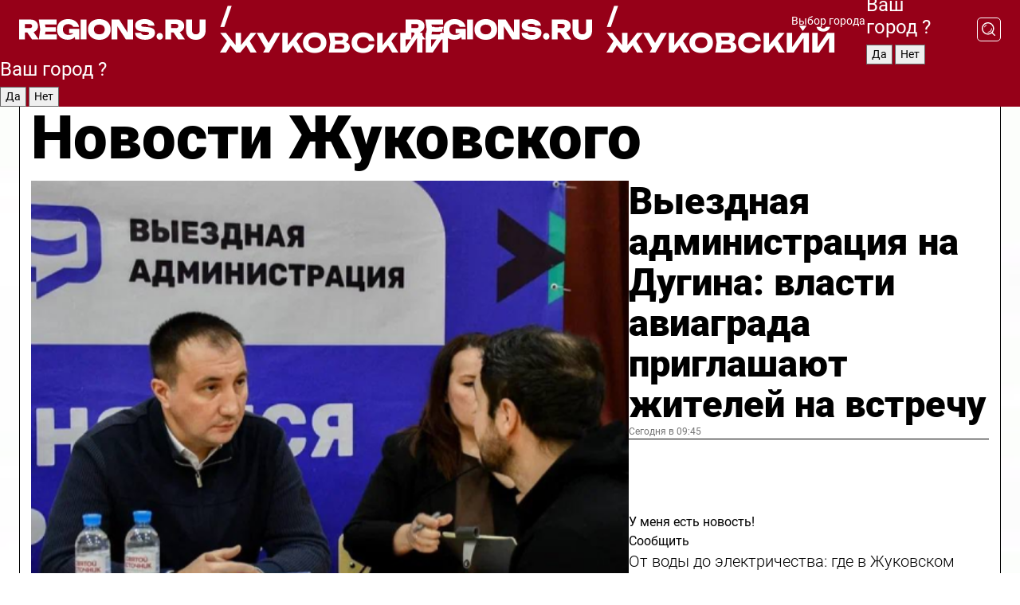

--- FILE ---
content_type: text/html; charset=UTF-8
request_url: https://regions.ru/zhukovsky
body_size: 19292
content:
<!DOCTYPE html>
<html lang="ru">
<head>

    <meta charset="utf-8">
    <!-- <base href="/"> -->

    <title>Новости Жуковского сегодня последние: самые главные и свежие происшествия и события дня</title>
    <meta name="keywords" content="">
    <meta name="description" content="Главные последние новости Жуковского сегодня онлайн: самая оперативная информация круглосуточно">

    <meta name="csrf-token" content="NoA9YHyLtaih9Z3FhkcPHBz8EcN7OarJR46HmwCl" />

    
    
    
    
    
    
    
    
    
    
    
    <meta http-equiv="X-UA-Compatible" content="IE=edge">
    <meta name="viewport" content="width=device-width, initial-scale=1, maximum-scale=1">

    <!-- Template Basic Images Start -->
    <link rel="icon" href="/img/favicon/favicon.ico">
    <link rel="apple-touch-icon" sizes="180x180" href="/img/favicon/apple-touch-icon.png">
    <!-- Template Basic Images End -->

    <!-- Custom Browsers Color Start -->
    <meta name="theme-color" content="#000">
    <!-- Custom Browsers Color End -->

    <link rel="stylesheet" href="https://regions.ru/css/main.min.css">
    <link rel="stylesheet" href="https://regions.ru/js/owl-carousel/assets/owl.carousel.min.css">
    <link rel="stylesheet" href="https://regions.ru/js/owl-carousel/assets/owl.theme.default.min.css">
    <link rel="stylesheet" href="https://regions.ru/css/custom.css?v=1769070675">

            <meta name="yandex-verification" content="1c939766cd81bf26" />
<meta name="google-site-verification" content="0vnG0Wlft2veIlSU714wTZ0kjs1vcRkXrIPCugsS9kc" />
<meta name="zen-verification" content="vlOnBo0GD4vjQazFqMHcmGcgw5TdyGjtDXLZWMcmdOiwd3HtGi66Kn5YsHnnbas9" />
<meta name="zen-verification" content="TbLqR35eMeggrFrleQbCgkqfhk5vr0ZqxHRlFZy4osbTCq7B4WQ27RqCCA3s2chu" />

<script type="text/javascript">
    (function(c,l,a,r,i,t,y){
        c[a]=c[a]||function(){(c[a].q=c[a].q||[]).push(arguments)};
        t=l.createElement(r);t.async=1;t.src="https://www.clarity.ms/tag/"+i;
        y=l.getElementsByTagName(r)[0];y.parentNode.insertBefore(t,y);
    })(window, document, "clarity", "script", "km2s2rvk59");
</script>

<!-- Yandex.Metrika counter -->
<script type="text/javascript" >
    (function(m,e,t,r,i,k,a){m[i]=m[i]||function(){(m[i].a=m[i].a||[]).push(arguments)};
        m[i].l=1*new Date();
        for (var j = 0; j < document.scripts.length; j++) {if (document.scripts[j].src === r) { return; }}
        k=e.createElement(t),a=e.getElementsByTagName(t)[0],k.async=1,k.src=r,a.parentNode.insertBefore(k,a)})
    (window, document, "script", "https://mc.yandex.ru/metrika/tag.js", "ym");

    ym(96085658, "init", {
        clickmap:true,
        trackLinks:true,
        accurateTrackBounce:true,
        webvisor:true
    });

            ym(23179975, "init", {
            clickmap: true,
            trackLinks: true,
            accurateTrackBounce: true
        });
    </script>
<noscript>
    <div>
        <img src="https://mc.yandex.ru/watch/96085658" style="position:absolute; left:-9999px;" alt="" />

                    <img src="https://mc.yandex.ru/watch/23179975" style="position:absolute; left:-9999px;" alt="" />
            </div>
</noscript>
<!-- /Yandex.Metrika counter -->

<!-- Top.Mail.Ru counter -->
<script type="text/javascript">
    var _tmr = window._tmr || (window._tmr = []);
    _tmr.push({id: "3513779", type: "pageView", start: (new Date()).getTime()});
    (function (d, w, id) {
        if (d.getElementById(id)) return;
        var ts = d.createElement("script"); ts.type = "text/javascript"; ts.async = true; ts.id = id;
        ts.src = "https://top-fwz1.mail.ru/js/code.js";
        var f = function () {var s = d.getElementsByTagName("script")[0]; s.parentNode.insertBefore(ts, s);};
        if (w.opera == "[object Opera]") { d.addEventListener("DOMContentLoaded", f, false); } else { f(); }
    })(document, window, "tmr-code");
</script>
<noscript><div><img src="https://top-fwz1.mail.ru/counter?id=3513779;js=na" style="position:absolute;left:-9999px;" alt="Top.Mail.Ru" /></div></noscript>
<!-- /Top.Mail.Ru counter -->

<script defer src="https://setka.news/scr/versioned/bundle.0.0.3.js"></script>
<link href="https://setka.news/scr/versioned/bundle.0.0.3.css" rel="stylesheet" />

<script>window.yaContextCb=window.yaContextCb||[]</script>
<script src="https://yandex.ru/ads/system/context.js" async></script>

    
    
    <script>
        if( window.location.href.includes('smi2')
            || window.location.href.includes('setka')
            || window.location.href.includes('adwile')
            || window.location.href.includes('24smi') ){

            window.yaContextCb.push(() => {
                Ya.Context.AdvManager.render({
                    "blockId": "R-A-16547837-5",
                    "renderTo": "yandex_rtb_R-A-16547837-5"
                })
            })

        }
    </script>
</head>


<body data-city-id="52" class="region silver_ponds" style="">



<!-- Custom HTML -->
<header class="fixed winter-2025">
    <div class="container">
        <div class="outer region">
                            <a href="/zhukovsky/" class="logo desktop">
                    <img src="/img/logo.svg" alt="" class="logo-short" />
                    
                    <span class="logo-region">
                        / Жуковский
                    </span>
                </a>

                <a href="/zhukovsky/" class="logo mobile">
                    <img src="/img/logo.svg" alt="" class="logo-short" />
                        
                    <span class="logo-region">
                        / Жуковский
                    </span>
                </a>
            

            <a href="#" class="mmenu-opener d-block d-lg-none" id="mmenu-opener">
                <!--<img src="/img/bars.svg" alt="">-->
            </a>

            <div class="mmenu" id="mmenu">
                <form action="/zhukovsky/search" class="mmenu-search">
                    <input type="text" name="query" class="search" placeholder="Поиск" />
                </form>
                <nav class="mobile-nav">
                    <ul>
                        <li><a href="/zhukovsky/news">Новости</a></li>
                        <li><a href="/zhukovsky/articles">Статьи</a></li>
                                                <li><a href="/zhukovsky/video">Видео</a></li>
                        <li><a href="/cities">Выбрать город</a></li>
                        <li><a href="/about">О редакции</a></li>
                        <li><a href="/vacancies">Вакансии</a></li>
                        <li><a href="/contacts">Контакты</a></li>
                    </ul>
                </nav>
                <div class="subscribe">
                    <div class="text">Подписывайтесь</div>
                    <div class="soc">
                        <!--a href="#" class="soc-item" target="_blank"><img src="/img/top-yt.svg" alt=""></a-->
                        <a href="https://vk.com/regionsru" class="soc-item" target="_blank"><img src="/img/top-vk.svg" alt=""></a>
                        <a href="https://ok.ru/regionsru" target="_blank" class="soc-item"><img src="/img/top-ok.svg" alt=""></a>
                        
                        <a href="https://dzen.ru/regions" class="soc-item" target="_blank"><img src="/img/top-dzen.svg" alt=""></a>
                        <a href="https://rutube.ru/channel/47098509/" class="soc-item" target="_blank"><img src="/img/top-rutube.svg" alt=""></a>
                    </div>
                </div>
            </div><!--mmenu-->

            <div class="right d-none d-lg-flex">
                <div>
    <a class="choose-city" href="#" id="choose-city">
        Выбор города
    </a>

    <form class="city-popup" id="city-popup" action="#">
        <div class="title">
            Введите название вашего города или выберите из списка:
        </div>
        <input id="searchCity" class="search-input" onkeyup="search_city()" type="text" name="city" placeholder="Введите название города..." />

        <ul id='list' class="list">
            <li class="cities" data-city="/">Главная страница</li>

                            <li class="cities" data-city="balashikha">Балашиха</li>
                            <li class="cities" data-city="bronnitsy">Бронницы</li>
                            <li class="cities" data-city="vidnoe">Видное</li>
                            <li class="cities" data-city="volokolamsk">Волоколамск</li>
                            <li class="cities" data-city="voskresensk">Воскресенск</li>
                            <li class="cities" data-city="dmitrov">Дмитров</li>
                            <li class="cities" data-city="dolgoprudny">Долгопрудный</li>
                            <li class="cities" data-city="domodedovo">Домодедово</li>
                            <li class="cities" data-city="dubna">Дубна</li>
                            <li class="cities" data-city="egorievsk">Егорьевск</li>
                            <li class="cities" data-city="zhukovsky">Жуковский</li>
                            <li class="cities" data-city="zaraisk">Зарайск</li>
                            <li class="cities" data-city="istra">Истра</li>
                            <li class="cities" data-city="kashira">Кашира</li>
                            <li class="cities" data-city="klin">Клин</li>
                            <li class="cities" data-city="kolomna">Коломна</li>
                            <li class="cities" data-city="korolev">Королев</li>
                            <li class="cities" data-city="kotelniki">Котельники</li>
                            <li class="cities" data-city="krasnogorsk">Красногорск</li>
                            <li class="cities" data-city="lobnya">Лобня</li>
                            <li class="cities" data-city="lospetrovsky">Лосино-Петровский</li>
                            <li class="cities" data-city="lotoshino">Лотошино</li>
                            <li class="cities" data-city="lukhovitsy">Луховицы</li>
                            <li class="cities" data-city="lytkarino">Лыткарино</li>
                            <li class="cities" data-city="lyubertsy">Люберцы</li>
                            <li class="cities" data-city="mozhaisk">Можайск</li>
                            <li class="cities" data-city="mytischi">Мытищи</li>
                            <li class="cities" data-city="naro-fominsk">Наро-Фоминск</li>
                            <li class="cities" data-city="noginsk">Ногинск</li>
                            <li class="cities" data-city="odintsovo">Одинцово</li>
                            <li class="cities" data-city="orekhovo-zuevo">Орехово-Зуево</li>
                            <li class="cities" data-city="pavlposad">Павловский Посад</li>
                            <li class="cities" data-city="podolsk">Подольск</li>
                            <li class="cities" data-city="pushkino">Пушкино</li>
                            <li class="cities" data-city="ramenskoe">Раменское</li>
                            <li class="cities" data-city="reutov">Реутов</li>
                            <li class="cities" data-city="ruza">Руза</li>
                            <li class="cities" data-city="sergposad">Сергиев Посад</li>
                            <li class="cities" data-city="serprudy">Серебряные Пруды</li>
                            <li class="cities" data-city="serpuhov">Серпухов</li>
                            <li class="cities" data-city="solnechnogorsk">Солнечногорск</li>
                            <li class="cities" data-city="stupino">Ступино</li>
                            <li class="cities" data-city="taldom">Талдом</li>
                            <li class="cities" data-city="fryazino">Фрязино</li>
                            <li class="cities" data-city="khimki">Химки</li>
                            <li class="cities" data-city="chernogolovka">Черноголовка</li>
                            <li class="cities" data-city="chekhov">Чехов</li>
                            <li class="cities" data-city="shatura">Шатура</li>
                            <li class="cities" data-city="shakhovskaya">Шаховская</li>
                            <li class="cities" data-city="schelkovo">Щелково</li>
                            <li class="cities" data-city="elektrostal">Электросталь</li>
                    </ul>
        <div class="show-all" id="show-all">
            <img src="/img/show-all.svg" alt="">
        </div>
    </form>
</div>

                <div class="city-confirm js-city-confirm">
                    <h4>Ваш город <span></span>?</h4>
                    <div class="buttons-row">
                        <input type="button" value="Да" class="js-city-yes" />
                        <input type="button" value="Нет" class="js-city-no" />
                    </div>

                                    </div>

                <a class="search" href="#" id="search-opener">
						<span class="search-icon">
							<img src="/img/magnifier.svg" alt="" />
							<img src="/img/magnifier.svg" alt="" />
						</span>
                </a>
                <form action="/zhukovsky/search" id="search-form" class="search-form">
                    <input id="search" class="search-input" type="text" name="query" placeholder="Что ищете?" />
                </form>
            </div>


        </div>
    </div>

    <div class="mobile-popup">
        <div class="city-confirm js-city-confirm">
            <h4>Ваш город <span></span>?</h4>
            <div class="buttons-row">
                <input type="button" value="Да" class="js-city-yes" />
                <input type="button" value="Нет" class="js-city-mobile-no" />
            </div>
        </div>
    </div>
</header>


<div class="container">
    <div id="yandex_rtb_R-A-16547837-5"></div>

            <nav class="nav-bar border-left border-right border-bottom" role="navigation" id="nav-bar">
    <ul class="nav-menu ul-style">
        <!--li class="item online">
            <a href="#" class="nav-link">Срочно</a>
        </li-->

                    <!--li class="item header">
                <h1>Новости Жуковского сегодня последние: самые главные и свежие происшествия и события дня</h1>
            </li-->
                <li class="item nav-wrapper">
            <ul class="nav-sections ul-style">
                <li class="item sections-item">
                    <a href="/zhukovsky/news" class="nav-link ttu">Новости</a>
                </li>

                <li class="item sections-item">
                    <a href="/zhukovsky/articles" class="nav-link ttu">Статьи</a>
                </li>
                                <li class="item sections-item">
                    <a href="/zhukovsky/video" class="nav-link ttu">Видео</a>
                </li>

                
                                                                                        <li class="item sections-item">
                                <a href="/zhukovsky/ekologiya" class="nav-link">Экология</a>
                            </li>
                                                                                                <li class="item sections-item">
                                <a href="/zhukovsky/obshestvo" class="nav-link">Общество</a>
                            </li>
                                                                                                <li class="item sections-item">
                                <a href="/zhukovsky/proishestviya" class="nav-link">Происшествия</a>
                            </li>
                                                                                                <li class="item sections-item">
                                <a href="/zhukovsky/dorogi" class="nav-link">Дороги и транспорт</a>
                            </li>
                                                                                                                                                                                                                                                                                                                                                                                                                                                                                                                                                                                                                                                                                                                                                                                                                                                                                                                                                                                                                                                                                </ul>
        </li><!--li-->
        <li class="item more" id="more-opener">
            <a href="#" class="nav-link">Еще</a>
        </li>
    </ul>

    <div class="more-popup" id="more-popup">
                    <nav class="categories">
                <ul>
                                            <li>
                            <a href="/zhukovsky/ekologiya">Экология</a>
                        </li>
                                            <li>
                            <a href="/zhukovsky/obshestvo">Общество</a>
                        </li>
                                            <li>
                            <a href="/zhukovsky/proishestviya">Происшествия</a>
                        </li>
                                            <li>
                            <a href="/zhukovsky/dorogi">Дороги и транспорт</a>
                        </li>
                                            <li>
                            <a href="/zhukovsky/stroitelstvo">Строительство</a>
                        </li>
                                            <li>
                            <a href="/zhukovsky/blagoustroystvo">Благоустройство</a>
                        </li>
                                            <li>
                            <a href="/zhukovsky/geroi-svo">Герои СВО</a>
                        </li>
                                            <li>
                            <a href="/zhukovsky/ofitsialno">Официально</a>
                        </li>
                                            <li>
                            <a href="/zhukovsky/blog">Блог</a>
                        </li>
                                            <li>
                            <a href="/zhukovsky/meditsina">Медицина</a>
                        </li>
                                            <li>
                            <a href="/zhukovsky/energetika">Энергетика</a>
                        </li>
                                            <li>
                            <a href="/zhukovsky/kriminal">Криминал</a>
                        </li>
                                            <li>
                            <a href="/zhukovsky/zhukovskiy-v-seti">Жуковский в сети</a>
                        </li>
                                            <li>
                            <a href="/zhukovsky/novosti">Новости</a>
                        </li>
                                            <li>
                            <a href="/zhukovsky/bezopasnost">Безопасность</a>
                        </li>
                                            <li>
                            <a href="/zhukovsky/kultura">Культура</a>
                        </li>
                                            <li>
                            <a href="/zhukovsky/gkh">ЖКХ</a>
                        </li>
                                            <li>
                            <a href="/zhukovsky/economica">Экономика</a>
                        </li>
                                            <li>
                            <a href="/zhukovsky/transport">Транспорт</a>
                        </li>
                                            <li>
                            <a href="/zhukovsky/obrazovanie">Образование</a>
                        </li>
                                            <li>
                            <a href="/zhukovsky/zdorove">Здоровье</a>
                        </li>
                                            <li>
                            <a href="/zhukovsky/sport">Спорт</a>
                        </li>
                                            <li>
                            <a href="/zhukovsky/aviacia">Авиация</a>
                        </li>
                                            <li>
                            <a href="/zhukovsky/turizm">Туризм</a>
                        </li>
                                            <li>
                            <a href="/zhukovsky/novosti-korotko">Новости коротко</a>
                        </li>
                                            <li>
                            <a href="/zhukovsky/v-tsentre-vnimanija">В центре внимания</a>
                        </li>
                                    </ul>
            </nav>
        
        <nav class="bottom-nav">
            <ul>
                <li><a href="/about">О редакции</a></li>
                <li><a href="/zhukovsky/authors">Авторы</a></li>
                <li><a href="/media-kit">Рекламодателям</a></li>
                <li><a href="/contacts">Контактная информация</a></li>
                <li><a href="/privacy-policy">Политика конфиденциальности</a></li>
            </ul>
        </nav>

        <div class="subscribe">
            <div class="text">Подписывайтесь</div>
            <div class="soc">
                <!--a href="#" class="soc-item" target="_blank"><img src="/img/top-yt.svg" alt=""></a-->
                <a href="https://vk.com/regionsru" class="soc-item" target="_blank"><img src="/img/top-vk.svg" alt=""></a>
                <a href="https://ok.ru/regionsru" target="_blank" class="soc-item"><img src="/img/top-ok.svg" alt=""></a>
                                <a href="https://dzen.ru/regions" class="soc-item" target="_blank"><img src="/img/top-dzen.svg" alt=""></a>
                <a href="https://rutube.ru/channel/47098509/" class="soc-item" target="_blank"><img src="/img/top-rutube.svg" alt=""></a>
                <a href="https://max.ru/regions" class="soc-item" target="_blank">
                    <img src="/img/top-max.svg" alt="">
                </a>
            </div>
        </div>
    </div>
</nav>
    
    
    <div class="zones border-left border-right">
        <div class="site-header">
            <h1>Новости Жуковского</h1>
        </div>

        <div class="region-page">
                            <div class="article big-story">
                    <a class="image" href="/zhukovsky/novosti/vyezdnaya-administratsiya-na-dugina-vlasti-aviagrada-priglashayut-zhiteley-na-vstrechu">
                        <img src="https://storage.yandexcloud.net/regions/posts/media/thumbnails/2026/01/medium/n6VExapqMa3q5NWDWftGs1OhPErxDemsfIa8JEAb.png" class="article-image" alt="Выездная администрация на Дугина: власти авиаграда приглашают жителей на встречу" />
                    </a>
                    <div class="right border-bottom">
                        <a href="/zhukovsky/novosti/vyezdnaya-administratsiya-na-dugina-vlasti-aviagrada-priglashayut-zhiteley-na-vstrechu" class="headline">Выездная администрация на Дугина: власти авиаграда приглашают жителей на встречу</a>
                        <div class="update">
                            Сегодня в 09:45
                        </div>
                        <div class="related-items">
                            <div class="feedback-mobile-banner-wrapper">
    <div class="feedback-mobile-banner-btn js-show-feedback-form-btn">

        <div class="feedback-mobile-banner-btn__ico">
            <svg width="72" height="72" viewBox="0 0 72 72" fill="none" xmlns="http://www.w3.org/2000/svg">
                <path d="M7.01577 71.5L13.8486 51.8407C13.8734 51.6964 13.8635 51.4575 13.695 51.3082C5.30631 45.8384 0.5 37.6811 0.5 28.9116C0.5 12.9701 16.5739 0 36.3293 0C56.0847 0 72 12.9701 72 28.9116C72 44.853 55.9261 57.8231 36.1707 57.8231C34.9122 57.8231 33.495 57.8231 32.1869 57.6639C32.1275 57.6639 32.0631 57.6688 32.0284 57.6887L7.01577 71.49V71.5ZM36.3293 2.48851C17.9414 2.48851 2.97748 14.3438 2.97748 28.9116C2.97748 36.835 7.39234 44.2458 15.0923 49.2477L15.1617 49.2975C16.123 50.0241 16.5491 51.2733 16.2468 52.4828L16.2171 52.5923L11.4901 66.1945L30.8838 55.4939C31.4982 55.1853 32.0532 55.1853 32.2613 55.1853L32.4149 55.1953C33.5892 55.3446 34.9617 55.3446 36.1757 55.3446C54.5635 55.3446 69.5275 43.4893 69.5275 28.9215C69.5275 14.3538 54.6329 2.48851 36.3293 2.48851Z" fill="white"/>
                <path d="M21.306 35.6598C18.12 35.6598 15.5285 33.0569 15.5285 29.8566C15.5285 26.6564 18.12 24.0534 21.306 24.0534C24.492 24.0534 27.0835 26.6564 27.0835 29.8566C27.0835 33.0569 24.492 35.6598 21.306 35.6598ZM21.306 26.5419C19.4875 26.5419 18.006 28.0301 18.006 29.8566C18.006 31.6832 19.4875 33.1713 21.306 33.1713C23.1245 33.1713 24.606 31.6832 24.606 29.8566C24.606 28.0301 23.1245 26.5419 21.306 26.5419Z" fill="white"/>
                <path d="M36.3293 35.6598C33.1432 35.6598 30.5518 33.0569 30.5518 29.8566C30.5518 26.6564 33.1432 24.0534 36.3293 24.0534C39.5153 24.0534 42.1067 26.6564 42.1067 29.8566C42.1067 33.0569 39.5153 35.6598 36.3293 35.6598ZM36.3293 26.5419C34.5108 26.5419 33.0293 28.0301 33.0293 29.8566C33.0293 31.6832 34.5108 33.1713 36.3293 33.1713C38.1477 33.1713 39.6293 31.6832 39.6293 29.8566C39.6293 28.0301 38.1477 26.5419 36.3293 26.5419Z" fill="white"/>
                <path d="M51.1991 35.6598C48.0131 35.6598 45.4217 33.0569 45.4217 29.8566C45.4217 26.6564 48.0131 24.0534 51.1991 24.0534C54.3852 24.0534 56.9766 26.6564 56.9766 29.8566C56.9766 33.0569 54.3852 35.6598 51.1991 35.6598ZM51.1991 26.5419C49.3807 26.5419 47.8991 28.0301 47.8991 29.8566C47.8991 31.6832 49.3807 33.1713 51.1991 33.1713C53.0176 33.1713 54.4991 31.6832 54.4991 29.8566C54.4991 28.0301 53.0176 26.5419 51.1991 26.5419Z" fill="white"/>
            </svg>

        </div>

        <div class="feedback-mobile-banner-btn__text">
            У меня есть новость!
        </div>

        <div class="feedback-mobile-banner-btn__btn">Сообщить</div>
    </div>
</div>

                            

                                                                                                                                                            <div class="item">
                                        <a href="/zhukovsky/gkh/ot-vody-do-elektrichestva-gde-v-zhukovskom-zaplanirovany-otklyucheniya-22-yanvarya" class="name">От воды до электричества: где в Жуковском запланированы отключения 22 января</a>
                                        <span class="update">53 минут назад</span>
                                    </div>
                                                                                                                                <div class="item">
                                        <a href="/zhukovsky/obshestvo/silneyshie-morozy-zimy-2026-nadvigayutsya-na-podmoskove-skoro-poholodaet-do-30" class="name">Сильнейшие морозы зимы-2026 надвигаются на Подмосковье: скоро похолодает до -30℃</a>
                                        <span class="update">Сегодня в 03:14</span>
                                    </div>
                                                                                    </div>
                    </div>
                </div><!--big-story-->
            
            <div class="feedback-modal-success-wrapper js-feedback-success">
    <div class="feedback-modal-success-wrapper__result">
        <div class="feedback-modal-success-wrapper__result-text">
            Ваше обращение принято. <br /> Мы рассмотрим его в ближайшее время.
        </div>
        <div class="feedback-modal-success-wrapper__result-btn js-hide-feedback-success-btn">
            Закрыть
        </div>
    </div>
</div>


<div class="feedback-modal-form-wrapper js-feedback-form">
    <h3>Опишите проблему</h3>

    <form
        id="feedback-form"
        method="post"
        action="https://regions.ru/feedback"
    >
        <input type="hidden" name="site_id" value="52" />

        <textarea name="comment" id="comment" placeholder=""></textarea>

        <div class="js-upload-wrap">
            <div id="files">

            </div>

            <div class="feedback-modal-form-wrapper__row feedback-modal-form-wrapper__add-file">
                <svg width="23" height="24" viewBox="0 0 23 24" fill="none" xmlns="http://www.w3.org/2000/svg">
                    <path d="M10.7802 6.91469C10.4604 7.25035 9.88456 7.25035 9.56467 6.91469C9.24478 6.57902 9.24478 5.97483 9.56467 5.63916L13.2754 1.74545C14.363 0.604196 15.8345 0 17.306 0C20.4409 0 23 2.68531 23 5.97483C23 7.51888 22.4242 9.06294 21.3366 10.2042L17.306 14.4336C16.2184 15.5748 14.8108 16.179 13.3394 16.179C11.2921 16.179 9.5007 15.0378 8.47705 13.2923C8.22114 12.8895 8.02921 12.4196 7.90125 11.9497C7.7733 11.4797 8.02921 10.9427 8.47705 10.8084C8.9249 10.6741 9.43672 10.9427 9.56467 11.4126C9.62865 11.7483 9.75661 12.0168 9.94854 12.3524C10.6523 13.5608 11.9319 14.3664 13.2754 14.3664C14.299 14.3664 15.2587 13.9636 16.0264 13.2252L20.057 8.9958C20.8248 8.19021 21.2086 7.11608 21.2086 6.10909C21.2086 3.82657 19.4812 2.01399 17.306 2.01399C16.2823 2.01399 15.3227 2.41678 14.5549 3.22238L10.8442 7.11608L10.7802 6.91469ZM12.2517 17.0517L8.54103 20.9455C7.00556 22.5566 4.51043 22.5566 2.97497 20.9455C1.4395 19.3343 1.4395 16.7161 2.97497 15.1049L7.00556 10.8755C7.7733 10.0699 8.79694 9.66713 9.75661 9.66713C10.7163 9.66713 11.7399 10.0699 12.5076 10.8755C12.7636 11.1441 12.9555 11.4126 13.0834 11.6811C13.2754 11.9497 13.4033 12.2853 13.4673 12.621C13.5953 13.0909 14.1071 13.4266 14.5549 13.2252C15.0028 13.0909 15.2587 12.5538 15.1307 12.0839C15.0028 11.614 14.8108 11.1441 14.5549 10.7413C14.299 10.3385 14.0431 9.93567 13.7232 9.6C12.6356 8.45874 11.1641 7.85455 9.69263 7.85455C8.22114 7.85455 6.74965 8.45874 5.66203 9.6L1.63143 13.8294C-0.543811 16.1119 -0.543811 19.9385 1.63143 22.2881C3.80668 24.5706 7.38943 24.5706 9.56467 22.2881L13.2754 18.3944C13.5953 18.0587 13.5953 17.4545 13.2754 17.1189C12.8915 16.7832 12.3797 16.7832 11.9958 17.1189L12.2517 17.0517Z" fill="#960018"/>
                </svg>

                <div class="file-load-area">
                    <label>
                        <input id="fileupload" data-url="https://regions.ru/feedback/upload" data-target="files" name="file" type="file" style="display: none">
                        Добавить фото или видео
                    </label>
                </div>
                <div class="file-loader">
                    <div class="lds-ring"><div></div><div></div><div></div><div></div></div>
                </div>
            </div>
        </div>

        <div class="feedback-modal-form-wrapper__row">
            <label for="category_id">Тема:</label>
            <select name="category_id" id="category_id">
                <option value="">Выберите тему</option>
                                    <option value="1">Дороги</option>
                                    <option value="15">Блог</option>
                                    <option value="2">ЖКХ</option>
                                    <option value="3">Благоустройство</option>
                                    <option value="4">Здравоохранение</option>
                                    <option value="5">Социальная сфера</option>
                                    <option value="6">Общественный транспорт</option>
                                    <option value="7">Строительство</option>
                                    <option value="8">Торговля</option>
                                    <option value="9">Мусор</option>
                                    <option value="10">Образование</option>
                                    <option value="11">Бизнес</option>
                                    <option value="12">Другое</option>
                            </select>
        </div>

        <div class="feedback-modal-form-wrapper__row">
            <label>Ваши данные:</label>

            <div class="feedback-modal-form-wrapper__incognito">
                <input type="checkbox" name="incognito" id="incognito" />
                <label for="incognito">Остаться инкогнито</label>
            </div>
        </div>

        <div class="js-feedback-from-personal-wrapper">
            <div class="feedback-modal-form-wrapper__row">
                <input type="text" name="name" id="name" placeholder="ФИО" />
            </div>

            <div class="feedback-modal-form-wrapper__row">
                <input type="text" name="phone" id="phone" placeholder="Телефон" />
            </div>

            <div class="feedback-modal-form-wrapper__row">
                <input type="email" name="email" id="email" placeholder="E-mail" />
            </div>
        </div>

        <div class="feedback-modal-form-wrapper__row">
            <input type="submit" value="Отправить" />
            <input type="reset" class="js-hide-feedback-form-btn" value="Отменить" />
        </div>
    </form>
</div>

<script id="template-upload-file" type="text/html">
    <div class="feedback-modal-form-wrapper__file">
        <input type="hidden" name="files[]" value="${_id}" />

        <div class="feedback-modal-form-wrapper__file-ico">
            <svg id="Layer_1" style="enable-background:new 0 0 512 512;" version="1.1" viewBox="0 0 512 512" xml:space="preserve" xmlns="http://www.w3.org/2000/svg" xmlns:xlink="http://www.w3.org/1999/xlink"><path d="M399.3,168.9c-0.7-2.9-2-5-3.5-6.8l-83.7-91.7c-1.9-2.1-4.1-3.1-6.6-4.4c-2.9-1.5-6.1-1.6-9.4-1.6H136.2  c-12.4,0-23.7,9.6-23.7,22.9v335.2c0,13.4,11.3,25.9,23.7,25.9h243.1c12.4,0,21.2-12.5,21.2-25.9V178.4  C400.5,174.8,400.1,172.2,399.3,168.9z M305.5,111l58,63.5h-58V111z M144.5,416.5v-320h129v81.7c0,14.8,13.4,28.3,28.1,28.3h66.9  v210H144.5z"/></svg>
        </div>
        <div class="feedback-modal-form-wrapper__file-text">
            ${name}
        </div>
        <div class="feedback-modal-form-wrapper__file-del js-feedback-delete-file">
            <svg style="enable-background:new 0 0 36 36;" version="1.1" viewBox="0 0 36 36" xml:space="preserve" xmlns="http://www.w3.org/2000/svg" xmlns:xlink="http://www.w3.org/1999/xlink"><style type="text/css">
                    .st0{fill:#960018;}
                    .st1{fill:none;stroke:#960018;stroke-width:2.0101;stroke-linejoin:round;stroke-miterlimit:10;}
                    .st2{fill:#960018;}
                    .st3{fill-rule:evenodd;clip-rule:evenodd;fill:#960018;}
                </style><g id="Layer_1"/><g id="icons"><path class="st0" d="M6.2,3.5L3.5,6.2c-0.7,0.7-0.7,1.9,0,2.7l9.2,9.2l-9.2,9.2c-0.7,0.7-0.7,1.9,0,2.7l2.6,2.6   c0.7,0.7,1.9,0.7,2.7,0l9.2-9.2l9.2,9.2c0.7,0.7,1.9,0.7,2.7,0l2.6-2.6c0.7-0.7,0.7-1.9,0-2.7L23.3,18l9.2-9.2   c0.7-0.7,0.7-1.9,0-2.7l-2.6-2.6c-0.7-0.7-1.9-0.7-2.7,0L18,12.7L8.8,3.5C8.1,2.8,6.9,2.8,6.2,3.5z" id="close_1_"/></g></svg>
        </div>
    </div>
</script>

            <div class="zone zone-region">
                <div class="zone-left">
                    <div class="zone-cites">

                        <div class="feedback-banner-wrapper">
    <div class="feedback-banner-btn js-show-feedback-form-btn">
        <div class="feedback-banner-btn__ico">
            <svg width="72" height="72" viewBox="0 0 72 72" fill="none" xmlns="http://www.w3.org/2000/svg">
                <path d="M7.01577 71.5L13.8486 51.8407C13.8734 51.6964 13.8635 51.4575 13.695 51.3082C5.30631 45.8384 0.5 37.6811 0.5 28.9116C0.5 12.9701 16.5739 0 36.3293 0C56.0847 0 72 12.9701 72 28.9116C72 44.853 55.9261 57.8231 36.1707 57.8231C34.9122 57.8231 33.495 57.8231 32.1869 57.6639C32.1275 57.6639 32.0631 57.6688 32.0284 57.6887L7.01577 71.49V71.5ZM36.3293 2.48851C17.9414 2.48851 2.97748 14.3438 2.97748 28.9116C2.97748 36.835 7.39234 44.2458 15.0923 49.2477L15.1617 49.2975C16.123 50.0241 16.5491 51.2733 16.2468 52.4828L16.2171 52.5923L11.4901 66.1945L30.8838 55.4939C31.4982 55.1853 32.0532 55.1853 32.2613 55.1853L32.4149 55.1953C33.5892 55.3446 34.9617 55.3446 36.1757 55.3446C54.5635 55.3446 69.5275 43.4893 69.5275 28.9215C69.5275 14.3538 54.6329 2.48851 36.3293 2.48851Z" fill="white"/>
                <path d="M21.306 35.6598C18.12 35.6598 15.5285 33.0569 15.5285 29.8566C15.5285 26.6564 18.12 24.0534 21.306 24.0534C24.492 24.0534 27.0835 26.6564 27.0835 29.8566C27.0835 33.0569 24.492 35.6598 21.306 35.6598ZM21.306 26.5419C19.4875 26.5419 18.006 28.0301 18.006 29.8566C18.006 31.6832 19.4875 33.1713 21.306 33.1713C23.1245 33.1713 24.606 31.6832 24.606 29.8566C24.606 28.0301 23.1245 26.5419 21.306 26.5419Z" fill="white"/>
                <path d="M36.3293 35.6598C33.1432 35.6598 30.5518 33.0569 30.5518 29.8566C30.5518 26.6564 33.1432 24.0534 36.3293 24.0534C39.5153 24.0534 42.1067 26.6564 42.1067 29.8566C42.1067 33.0569 39.5153 35.6598 36.3293 35.6598ZM36.3293 26.5419C34.5108 26.5419 33.0293 28.0301 33.0293 29.8566C33.0293 31.6832 34.5108 33.1713 36.3293 33.1713C38.1477 33.1713 39.6293 31.6832 39.6293 29.8566C39.6293 28.0301 38.1477 26.5419 36.3293 26.5419Z" fill="white"/>
                <path d="M51.1991 35.6598C48.0131 35.6598 45.4217 33.0569 45.4217 29.8566C45.4217 26.6564 48.0131 24.0534 51.1991 24.0534C54.3852 24.0534 56.9766 26.6564 56.9766 29.8566C56.9766 33.0569 54.3852 35.6598 51.1991 35.6598ZM51.1991 26.5419C49.3807 26.5419 47.8991 28.0301 47.8991 29.8566C47.8991 31.6832 49.3807 33.1713 51.1991 33.1713C53.0176 33.1713 54.4991 31.6832 54.4991 29.8566C54.4991 28.0301 53.0176 26.5419 51.1991 26.5419Z" fill="white"/>
            </svg>

        </div>

        <div class="feedback-banner-btn__text">
            У меня есть новость!
        </div>

        <div class="feedback-banner-btn__content">
            <div class="feedback-banner-btn__btn">Сообщить</div>
        </div>
    </div>
</div>

                        
                                                    <h2 class="section-heading">
                                Цитаты <span>дня</span>
                            </h2>
                            <div class="quotes">
                                                                    <div class="item">
                                        <div class="top">
                                            <a href="https://regions.ru/zhukovsky/v-tsentre-vnimanija/pyatoe-pogruzhenie-v-prorub-veruyuschie-zhukovskogo-vstrechayut-kreschenie-gospodne" class="author-name">Елизавета Федорова</a>
                                            <div class="regalia">волонтер, участница крещенских купаний</div>
                                        </div>
                                        <a class="name" href="https://regions.ru/zhukovsky/v-tsentre-vnimanija/pyatoe-pogruzhenie-v-prorub-veruyuschie-zhukovskogo-vstrechayut-kreschenie-gospodne">
                                            «После того как начала окунаться сама, к традиции присоединился отец. Теперь каждый год стараемся не пропускать»
                                        </a>
                                    </div><!--item-->
                                                                    <div class="item">
                                        <div class="top">
                                            <a href="https://regions.ru/zhukovsky/bezopasnost/bezopasnost-prohozhih-obespechena-kryshi-domov-ochischayut-ot-snega-i-gigantskih-sosulek" class="author-name">Елена Ивановна</a>
                                            <div class="regalia">жительница дома по ул. Фрунзе, 10</div>
                                        </div>
                                        <a class="name" href="https://regions.ru/zhukovsky/bezopasnost/bezopasnost-prohozhih-obespechena-kryshi-domov-ochischayut-ot-snega-i-gigantskih-sosulek">
                                            «Конечно, большие сосульки очень опасны. Поэтому мы рады такой заботе о нашей безопасности»
                                        </a>
                                    </div><!--item-->
                                                            </div>
                        
                                                </div>


                </div>

                <div class="zone-center">
                    <h2 class="section-heading accent">
                        Статьи
                    </h2>

                    <div class="region-stories">
                                                                                                                        <div class="article">
                                        <a href="/zhukovsky/obshestvo/pravoslavnyy-kalendar-2026-rannyaya-maslenitsa-i-pozdnyaya-pasha-v-aprele" class="image">
                                            <img src="https://storage.yandexcloud.net/regions/posts/media/thumbnails/2026/01/small/BoNhPK70x7PXldAEemyaVAFHIWcTCGWp42B1fhgt.png" alt="Православный календарь 2026: ранняя Масленица и поздняя Пасха в апреле">
                                        </a>
                                        <div class="article-right">
                                            <a class="category" href="/zhukovsky/obshestvo">Общество</a>
                                            <a href="/zhukovsky/obshestvo/pravoslavnyy-kalendar-2026-rannyaya-maslenitsa-i-pozdnyaya-pasha-v-aprele" class="headline">Православный календарь 2026: ранняя Масленица и поздняя Пасха в апреле</a>
                                            <div class="update">Вчера в 08:15</div>
                                        </div>
                                    </div>
                                                                                                                                <div class="article">
                                        <a href="/zhukovsky/zdorove/shest-sposobov-vzbodritsya-bez-kofe-realnye-layfhaki-v-seredine-zimy" class="image">
                                            <img src="https://storage.yandexcloud.net/regions/posts/media/thumbnails/2026/01/small/Xps0gMYLIK9V1oTKuKd0jAYtArlrM3HxXyWEoPAv.jpg" alt="Шесть способов взбодриться без кофе: реальные лайфхаки в середине зимы">
                                        </a>
                                        <div class="article-right">
                                            <a class="category" href="/zhukovsky/zdorove">Здоровье</a>
                                            <a href="/zhukovsky/zdorove/shest-sposobov-vzbodritsya-bez-kofe-realnye-layfhaki-v-seredine-zimy" class="headline">Шесть способов взбодриться без кофе: реальные лайфхаки в середине зимы</a>
                                            <div class="update">20 января в 19:15</div>
                                        </div>
                                    </div>
                                                                                                        </div>
                </div>

                                    <div class="zone-right">
                        <div class="zone-news">
                            <h2 class="section-heading">
                                <span>Новости</span>
                            </h2>
                            <div class="small-stories">
                                                                    <div class="story article">
                                        <a class="category" href="/zhukovsky/kultura">Культура</a>
                                        <a class="headline" href="/zhukovsky/kultura/sokrovischa-etniki-pokazali-tvorcheskie-dolgolety-podmoskovya-vo-dvortse-kultury">«Сокровища этники» показали творческие долголеты Подмосковья во Дворце культуры</a>
                                        <div class="update">7 минут назад</div>
                                    </div>
                                                                    <div class="story article">
                                        <a class="category" href="/zhukovsky/meditsina">Медицина</a>
                                        <a class="headline" href="/zhukovsky/meditsina/zhukovskaya-bolnitsa-za-god-provedet-36-tys-dispanserizatsiy-i-8-tys-medosmotrov">Жуковская больница за год проведет 36 тыс. диспансеризаций и 8 тыс. медосмотров</a>
                                        <div class="update">Вчера в 19:15</div>
                                    </div>
                                                                    <div class="story article">
                                        <a class="category" href="/zhukovsky/obshestvo">Общество</a>
                                        <a class="headline" href="/zhukovsky/obshestvo/retro-diskoteka-zabeg-i-master-klass-afisha-sobytiy-v-gorodskom-parke-do-kontsa-nedeli">Ретро-дискотека, забег и мастер-класс: афиша событий в городском парке до конца недели</a>
                                        <div class="update">Вчера в 16:15</div>
                                    </div>
                                                            </div>
                        </div>
                    </div>
                            </div>

                            <div class="horizontal-stories">
                    <h2 class="main-category">
                        Главное за неделю
                    </h2>
                    <div class="small-stories horizontal">
                                                    <div class="story article">
                                <a class="image" href="/zhukovsky/v-tsentre-vnimanija/kreschenskie-kupaniya-v-zhukovskom-gde-nahoditsya-kupel-i-kogda-mozhno-okunatsya">
                                    <img src="https://storage.yandexcloud.net/regions/posts/media/thumbnails/2026/01/small/YJeWNOPrHd3X5kn590q7OeM1rVnd2OSK4KGX1B8I.jpg" alt="Крещенские купания в Жуковском: где находится купель и когда можно окунаться">
                                </a>
                                <a class="category" href="/zhukovsky/v-tsentre-vnimanija">В центре внимания</a>
                                <a class="headline" href="/zhukovsky/v-tsentre-vnimanija/kreschenskie-kupaniya-v-zhukovskom-gde-nahoditsya-kupel-i-kogda-mozhno-okunatsya">Крещенские купания в Жуковском: где находится купель и когда можно окунаться</a>
                                <div class="update">18 января в 06:00</div>
                            </div><!--story-->
                                                    <div class="story article">
                                <a class="image" href="/zhukovsky/novosti/zhiteli-aviagrada-vozlozhili-tsvety-k-pamyatniku-zhukovskomu-v-chest-ego-179-letiya">
                                    <img src="https://storage.yandexcloud.net/regions/posts/media/thumbnails/2026/01/small/4uXuHT41WiiNFfYOiRpiA64cwsCyP68gRsUhGxZz.jpg" alt="Жители авиаграда возложили цветы к памятнику Жуковскому в честь его 179-летия">
                                </a>
                                <a class="category" href="/zhukovsky/novosti">Новости</a>
                                <a class="headline" href="/zhukovsky/novosti/zhiteli-aviagrada-vozlozhili-tsvety-k-pamyatniku-zhukovskomu-v-chest-ego-179-letiya">Жители авиаграда возложили цветы к памятнику Жуковскому в честь его 179-летия</a>
                                <div class="update">18 января в 07:00</div>
                            </div><!--story-->
                                                    <div class="story article">
                                <a class="image" href="/zhukovsky/proishestviya/ruhnuvshuyu-kryshu-verandy-detsada-na-ul-solnechnoy-vosstanovyat-za-mesyats">
                                    <img src="https://storage.yandexcloud.net/regions/posts/media/thumbnails/2026/01/small/bTTyM3CKXyC9c8XrWJaNPgvFrn4tufhWLNYFx63f.png" alt="Рухнувшую крышу веранды детсада на ул. Солнечной восстановят за месяц">
                                </a>
                                <a class="category" href="/zhukovsky/proishestviya">Происшествия</a>
                                <a class="headline" href="/zhukovsky/proishestviya/ruhnuvshuyu-kryshu-verandy-detsada-na-ul-solnechnoy-vosstanovyat-za-mesyats">Рухнувшую крышу веранды детсада на ул. Солнечной восстановят за месяц</a>
                                <div class="update">16 января в 16:20</div>
                            </div><!--story-->
                                                    <div class="story article">
                                <a class="image" href="/zhukovsky/gkh/kakie-dvory-v-zhukovskom-ochistyat-ot-snega-s-17-po-19-yanvarya-spisok-adresov">
                                    <img src="https://storage.yandexcloud.net/regions/posts/media/thumbnails/2026/01/small/QAcuUPhTYn0GVNOmwj3JVBJmVdw3LqAEVj1M1cQU.jpg" alt="Какие дворы в Жуковском очистят от снега с 17 по 19 января: список адресов">
                                </a>
                                <a class="category" href="/zhukovsky/gkh">ЖКХ</a>
                                <a class="headline" href="/zhukovsky/gkh/kakie-dvory-v-zhukovskom-ochistyat-ot-snega-s-17-po-19-yanvarya-spisok-adresov">Какие дворы в Жуковском очистят от снега с 17 по 19 января: список адресов</a>
                                <div class="update">17 января в 07:00</div>
                            </div><!--story-->
                                            </div>
                </div><!--horizontal-->
            
            <div class="big-promo">
        <a class="promo-pic" href="https://контрактмо.рф/" target="_blank">
            <img src="https://storage.yandexcloud.net/regions/posts/media/covers/2025/05/1jTqwuZ6vhhcOVtLL9OyZAWBHQf4YEYMfxKQ66PE.png" alt="Контрактники май 2025">
        </a>
    </div>

            
                            <div class="horizontal-stories">
                    <h2 class="main-category">
                        Все новости
                    </h2>

                    <div class="small-stories horizontal">
                                                    <div class="story article">
                                <a class="image" href="/zhukovsky/sport/lyzhnye-progulki-na-shkolnyh-stadionah-shest-lokatsiy-v-zhukovskom">
                                    <img src="https://storage.yandexcloud.net/regions/posts/media/thumbnails/2026/01/small/cEjGuMg6IrWVgPvQqant2uy3sPkHrsi115j1rXDF.png" alt="Лыжные прогулки на школьных стадионах: шесть локаций в Жуковском">
                                </a>
                                <a class="category" href="/zhukovsky/sport">Спорт</a>
                                <a class="headline" href="/zhukovsky/sport/lyzhnye-progulki-na-shkolnyh-stadionah-shest-lokatsiy-v-zhukovskom">Лыжные прогулки на школьных стадионах: шесть локаций в Жуковском</a>
                                <div class="update">Вчера в 14:13</div>
                            </div><!--story-->
                                                    <div class="story article">
                                <a class="image" href="/zhukovsky/kultura/vernisazh-vo-dvortse-kultury-zhukovchanam-pokazhut-foto-i-kartiny-ob-usadbe-bykovo">
                                    <img src="https://storage.yandexcloud.net/regions/posts/media/thumbnails/2026/01/small/9ZllG84xa0ODrLN80nWpkc90S3i5OFiwufOqZ7fS.png" alt="Вернисаж во Дворце культуры: жуковчанам покажут фото и картины об усадьбе Быково">
                                </a>
                                <a class="category" href="/zhukovsky/kultura">Культура</a>
                                <a class="headline" href="/zhukovsky/kultura/vernisazh-vo-dvortse-kultury-zhukovchanam-pokazhut-foto-i-kartiny-ob-usadbe-bykovo">Вернисаж во Дворце культуры: жуковчанам покажут фото и картины об усадьбе Быково</a>
                                <div class="update">Вчера в 12:25</div>
                            </div><!--story-->
                                                    <div class="story article">
                                <a class="image" href="/zhukovsky/obshestvo/volontery-raschistili-ot-snega-i-lda-peshehodnye-perehody-goroda">
                                    <img src="https://storage.yandexcloud.net/regions/posts/media/thumbnails/2026/01/small/wdwpiWGqZAvgEcXTusX63Fv9jjxpQ6K7nyxwpxG9.png" alt="Волонтеры расчистили от снега и льда пешеходные переходы города">
                                </a>
                                <a class="category" href="/zhukovsky/obshestvo">Общество</a>
                                <a class="headline" href="/zhukovsky/obshestvo/volontery-raschistili-ot-snega-i-lda-peshehodnye-perehody-goroda">Волонтеры расчистили от снега и льда пешеходные переходы города</a>
                                <div class="update">Вчера в 11:30</div>
                            </div><!--story-->
                                                    <div class="story article">
                                <a class="image" href="/zhukovsky/gkh/voda-otoplenie-i-polotentsesushiteli-grafik-otklyucheniy-v-zhukovskom-na-21-yanvarya">
                                    <img src="https://storage.yandexcloud.net/regions/posts/media/thumbnails/2026/01/small/Z0GlZ0rLn70nZcl2CldOyOijzm3vb09GlwG83C9H.png" alt="Вода, отопление и полотенцесушители: график отключений в Жуковском на 21 января">
                                </a>
                                <a class="category" href="/zhukovsky/gkh">ЖКХ</a>
                                <a class="headline" href="/zhukovsky/gkh/voda-otoplenie-i-polotentsesushiteli-grafik-otklyucheniy-v-zhukovskom-na-21-yanvarya">Вода, отопление и полотенцесушители: график отключений в Жуковском на 21 января</a>
                                <div class="update">Вчера в 10:34</div>
                            </div><!--story-->
                                                    <div class="story article">
                                <a class="image" href="/zhukovsky/novosti/zhukovchan-prosyat-ne-parkovat-mashiny-vo-dvorah-v-dni-uborki-snega">
                                    <img src="https://storage.yandexcloud.net/regions/posts/media/thumbnails/2026/01/small/A63hCuzJeSc9SNtChnrqIk9FpDxTkqNcvra0weTJ.png" alt="Жуковчан просят не парковать машины во дворах в дни уборки снега">
                                </a>
                                <a class="category" href="/zhukovsky/novosti">Новости</a>
                                <a class="headline" href="/zhukovsky/novosti/zhukovchan-prosyat-ne-parkovat-mashiny-vo-dvorah-v-dni-uborki-snega">Жуковчан просят не парковать машины во дворах в дни уборки снега</a>
                                <div class="update">Вчера в 10:08</div>
                            </div><!--story-->
                                                    <div class="story article">
                                <a class="image" href="/zhukovsky/obshestvo/do-rekordnyh-morozov-v-podmoskove-ostalos-menshe-nedeli-nazvana-tochnaya-data">
                                    <img src="https://storage.yandexcloud.net/regions/posts/media/thumbnails/2026/01/small/YdNcQwx7JigL8bJSqcZUjJSoyls7qt8CQrkPBLlM.jpg" alt="До рекордных морозов в Подмосковье осталось меньше недели: названа точная дата">
                                </a>
                                <a class="category" href="/zhukovsky/obshestvo">Общество</a>
                                <a class="headline" href="/zhukovsky/obshestvo/do-rekordnyh-morozov-v-podmoskove-ostalos-menshe-nedeli-nazvana-tochnaya-data">До рекордных морозов в Подмосковье осталось меньше недели: названа точная дата</a>
                                <div class="update">Вчера в 04:11</div>
                            </div><!--story-->
                                                    <div class="story article">
                                <a class="image" href="/zhukovsky/kultura/pianist-sergey-terehov-dal-kontsert-v-zhukovskom-v-chest-270-letiya-motsarta">
                                    <img src="https://storage.yandexcloud.net/regions/posts/media/thumbnails/2026/01/small/vmeO6TTC2QKkEgNbd2BMBJPSjOGWMbrkgPtP9kle.png" alt="Пианист Сергей Терехов дал концерт в Жуковском в честь 270-летия Моцарта">
                                </a>
                                <a class="category" href="/zhukovsky/kultura">Культура</a>
                                <a class="headline" href="/zhukovsky/kultura/pianist-sergey-terehov-dal-kontsert-v-zhukovskom-v-chest-270-letiya-motsarta">Пианист Сергей Терехов дал концерт в Жуковском в честь 270-летия Моцарта</a>
                                <div class="update">20 января в 20:00</div>
                            </div><!--story-->
                                                    <div class="story article">
                                <a class="image" href="/zhukovsky/zhukovskiy-v-seti/za-krik-otvetit-kontrolera-s-zhd-stantsii-otdyh-privlekut-k-distsiplinarnoy-otvetstvennosti">
                                    <img src="https://storage.yandexcloud.net/regions/posts/media/thumbnails/2026/01/small/cdjrgJ2LS1Lo7gC32dr4i0WDpRp2yEgwjUiCU3Bp.png" alt="За крик ответит: контролера с ж/д станции «Отдых» привлекут к дисциплинарной ответственности">
                                </a>
                                <a class="category" href="/zhukovsky/zhukovskiy-v-seti">Жуковский в сети</a>
                                <a class="headline" href="/zhukovsky/zhukovskiy-v-seti/za-krik-otvetit-kontrolera-s-zhd-stantsii-otdyh-privlekut-k-distsiplinarnoy-otvetstvennosti">За крик ответит: контролера с ж/д станции «Отдых» привлекут к дисциплинарной ответственности</a>
                                <div class="update">20 января в 16:15</div>
                            </div><!--story-->
                                                    <div class="story article">
                                <a class="image" href="/zhukovsky/novosti/burya-v-razgare-kogda-magnitosfera-zemli-vernetsya-v-zelenuyu-zonu">
                                    <img src="https://storage.yandexcloud.net/regions/posts/media/thumbnails/2026/01/small/bNUPxZBzCJJpbLnpN4vkQPrbkCvJWuhL6T9d3DKF.png" alt="Буря в разгаре: когда магнитосфера Земли вернется в «зеленую зону»">
                                </a>
                                <a class="category" href="/zhukovsky/novosti">Новости</a>
                                <a class="headline" href="/zhukovsky/novosti/burya-v-razgare-kogda-magnitosfera-zemli-vernetsya-v-zelenuyu-zonu">Буря в разгаре: когда магнитосфера Земли вернется в «зеленую зону»</a>
                                <div class="update">20 января в 15:15</div>
                            </div><!--story-->
                                                    <div class="story article">
                                <a class="image" href="/zhukovsky/bezopasnost/spasateli-razobrali-kreschenskie-palatki-i-zamerili-uroven-lda-na-bykovke">
                                    <img src="https://storage.yandexcloud.net/regions/posts/media/thumbnails/2026/01/small/ZE5ajGMKZqpiih06rYESYe9H5Z4A0eDNAtAiEPIN.png" alt="Спасатели разобрали крещенские палатки и замерили уровень льда на Быковке">
                                </a>
                                <a class="category" href="/zhukovsky/bezopasnost">Безопасность</a>
                                <a class="headline" href="/zhukovsky/bezopasnost/spasateli-razobrali-kreschenskie-palatki-i-zamerili-uroven-lda-na-bykovke">Спасатели разобрали крещенские палатки и замерили уровень льда на Быковке</a>
                                <div class="update">20 января в 14:45</div>
                            </div><!--story-->
                                                    <div class="story article">
                                <a class="image" href="/zhukovsky/obshestvo/letchik-ispytatel-geroy-zhukovchanin-magomed-tolboev-otmechaet-75-letniy-yubiley">
                                    <img src="https://storage.yandexcloud.net/regions/posts/media/thumbnails/2026/01/small/gAJcIxUuPduaWAO4Z3E5gSp5xMUazki7kKPBJGlT.png" alt="Летчик-испытатель, герой, жуковчанин: Магомед Толбоев отмечает 75-летний юбилей">
                                </a>
                                <a class="category" href="/zhukovsky/obshestvo">Общество</a>
                                <a class="headline" href="/zhukovsky/obshestvo/letchik-ispytatel-geroy-zhukovchanin-magomed-tolboev-otmechaet-75-letniy-yubiley">Летчик-испытатель, герой, жуковчанин: Магомед Толбоев отмечает 75-летний юбилей</a>
                                <div class="update">20 января в 13:45</div>
                            </div><!--story-->
                                                    <div class="story article">
                                <a class="image" href="/zhukovsky/zdorove/ot-100-tys-oklada-i-25-tys-na-zhile-kakoy-sotspaket-predlagayut-vracham-v-podmoskovnom-zhukovske">
                                    <img src="https://storage.yandexcloud.net/regions/posts/media/thumbnails/2026/01/small/VaqiLlHPs2DeZArHCPMlsYzm516LKZ9k4587fuCO.jpg" alt="От ₽100 тыс. оклада и ₽25 тыс. на жилье. Какой соцпакет предлагают врачам в Жуковском?">
                                </a>
                                <a class="category" href="/zhukovsky/zdorove">Здоровье</a>
                                <a class="headline" href="/zhukovsky/zdorove/ot-100-tys-oklada-i-25-tys-na-zhile-kakoy-sotspaket-predlagayut-vracham-v-podmoskovnom-zhukovske">От ₽100 тыс. оклада и ₽25 тыс. на жилье. Какой соцпакет предлагают врачам в Жуковском?</a>
                                <div class="update">20 января в 12:29</div>
                            </div><!--story-->
                                                    <div class="story article">
                                <a class="image" href="/zhukovsky/gkh/andronik-pak-kazhdyy-den-v-zhukovskom-vyvozyat-35-tys-kubometrov-snega">
                                    <img src="https://storage.yandexcloud.net/regions/posts/media/thumbnails/2026/01/small/XUE2ZtAgIcZXMuFj6IRSZ8SZnCMq8oCWFzp8Pl7X.png" alt="Андроник Пак: каждый день в Жуковском вывозят 3,5 тыс. кубометров снега">
                                </a>
                                <a class="category" href="/zhukovsky/gkh">ЖКХ</a>
                                <a class="headline" href="/zhukovsky/gkh/andronik-pak-kazhdyy-den-v-zhukovskom-vyvozyat-35-tys-kubometrov-snega">Андроник Пак: каждый день в Жуковском вывозят 3,5 тыс. кубометров снега</a>
                                <div class="update">20 января в 11:57</div>
                            </div><!--story-->
                                                    <div class="story article">
                                <a class="image" href="/zhukovsky/gkh/otklyucheniya-kommunalnyh-uslug-20-yanvarya-kogo-oni-zatronut-v-zhukovskom">
                                    <img src="https://storage.yandexcloud.net/regions/posts/media/thumbnails/2026/01/small/pln45oM23KE6Agvz2zvEqRkJcah1SBeuD9R2Md2O.jpg" alt="Отключения коммунальных услуг 20 января: кого они затронут в Жуковском">
                                </a>
                                <a class="category" href="/zhukovsky/gkh">ЖКХ</a>
                                <a class="headline" href="/zhukovsky/gkh/otklyucheniya-kommunalnyh-uslug-20-yanvarya-kogo-oni-zatronut-v-zhukovskom">Отключения коммунальных услуг 20 января: кого они затронут в Жуковском</a>
                                <div class="update">20 января в 10:34</div>
                            </div><!--story-->
                                                    <div class="story article">
                                <a class="image" href="/zhukovsky/novosti/gde-v-zhukovskom-uberut-sneg-s-20-po-22-yanvarya-polnyy-perechen-adresov">
                                    <img src="https://storage.yandexcloud.net/regions/posts/media/thumbnails/2026/01/small/7sqG8f0wwzbdVZ7xXKD4hjtU7SdsNcxyjkyxXPck.png" alt="Где в Жуковском уберут снег с 20 по 22 января: полный перечень адресов">
                                </a>
                                <a class="category" href="/zhukovsky/novosti">Новости</a>
                                <a class="headline" href="/zhukovsky/novosti/gde-v-zhukovskom-uberut-sneg-s-20-po-22-yanvarya-polnyy-perechen-adresov">Где в Жуковском уберут снег с 20 по 22 января: полный перечень адресов</a>
                                <div class="update">20 января в 10:10</div>
                            </div><!--story-->
                                                    <div class="story article">
                                <a class="image" href="/zhukovsky/novosti/ot-sapernyh-lopat-do-masksetey-zhukovchane-otpravili-boytsam-svo-svyshe-tonny-poleznogo-gruza">
                                    <img src="https://storage.yandexcloud.net/regions/posts/media/thumbnails/2026/01/small/cIENf78sb0L0Z2xazLlRpDfawcKn5TTtxg1Mx109.jpg" alt="От саперных лопат до масксетей: жуковчане отправили бойцам СВО свыше тонны полезного груза">
                                </a>
                                <a class="category" href="/zhukovsky/novosti">Новости</a>
                                <a class="headline" href="/zhukovsky/novosti/ot-sapernyh-lopat-do-masksetey-zhukovchane-otpravili-boytsam-svo-svyshe-tonny-poleznogo-gruza">От саперных лопат до масксетей: жуковчане отправили бойцам СВО свыше тонны полезного груза</a>
                                <div class="update">20 января в 06:00</div>
                            </div><!--story-->
                                                    <div class="story article">
                                <a class="image" href="/zhukovsky/obshestvo/kogda-nachnetsya-ultrapolyarnoe-vtorzhenie-v-podmoskove-sinoptik-dala-otvet">
                                    <img src="https://storage.yandexcloud.net/regions/posts/media/thumbnails/2026/01/small/J6le0LvptPVzxkZB0FzS4jQhkLKfuAyUkPpZvjnp.jpg" alt="Когда начнется ультраполярное вторжение в Подмосковье: синоптик дала ответ">
                                </a>
                                <a class="category" href="/zhukovsky/obshestvo">Общество</a>
                                <a class="headline" href="/zhukovsky/obshestvo/kogda-nachnetsya-ultrapolyarnoe-vtorzhenie-v-podmoskove-sinoptik-dala-otvet">Когда начнется ультраполярное вторжение в Подмосковье: синоптик дала ответ</a>
                                <div class="update">20 января в 01:24</div>
                            </div><!--story-->
                                                    <div class="story article">
                                <a class="image" href="/zhukovsky/sport/v-aviagrade-ustroyat-lyzhnyy-zabeg-dlya-detey-i-vzroslyh-prinimayutsya-zayavki-na-uchastie">
                                    <img src="https://storage.yandexcloud.net/regions/posts/media/thumbnails/2026/01/small/Pf9mn3W9xxZfQ3HNymxrOXbBtJTKuaGJqbKbeP7B.png" alt="В авиаграде устроят лыжный забег для детей и взрослых: принимаются заявки на участие">
                                </a>
                                <a class="category" href="/zhukovsky/sport">Спорт</a>
                                <a class="headline" href="/zhukovsky/sport/v-aviagrade-ustroyat-lyzhnyy-zabeg-dlya-detey-i-vzroslyh-prinimayutsya-zayavki-na-uchastie">В авиаграде устроят лыжный забег для детей и взрослых: принимаются заявки на участие</a>
                                <div class="update">19 января в 19:15</div>
                            </div><!--story-->
                                                    <div class="story article">
                                <a class="image" href="/zhukovsky/sport/zoloto-iz-smolenska-zhukovskiy-legkoatlet-oderzhal-pobedu-na-pervenstve-tsfo">
                                    <img src="https://storage.yandexcloud.net/regions/posts/media/thumbnails/2026/01/small/Yaa2rBZk8CU94JK7W7Ejl7yPZul0knkZTL89k3BT.png" alt="Золото из Смоленска: жуковский легкоатлет одержал победу на первенстве ЦФО">
                                </a>
                                <a class="category" href="/zhukovsky/sport">Спорт</a>
                                <a class="headline" href="/zhukovsky/sport/zoloto-iz-smolenska-zhukovskiy-legkoatlet-oderzhal-pobedu-na-pervenstve-tsfo">Золото из Смоленска: жуковский легкоатлет одержал победу на первенстве ЦФО</a>
                                <div class="update">19 января в 16:30</div>
                            </div><!--story-->
                                                    <div class="story article">
                                <a class="image" href="/zhukovsky/novosti/na-kreschenie-v-kupeli-na-bykovke-okunulis-360-zhukovchan">
                                    <img src="https://storage.yandexcloud.net/regions/posts/media/thumbnails/2026/01/small/uDiL3zMGXWa7EwyT9ijtUAO6Jlzsy8RuDcC1r33q.png" alt="На Крещение в купели на Быковке окунулись 360 жуковчан">
                                </a>
                                <a class="category" href="/zhukovsky/novosti">Новости</a>
                                <a class="headline" href="/zhukovsky/novosti/na-kreschenie-v-kupeli-na-bykovke-okunulis-360-zhukovchan">На Крещение в купели на Быковке окунулись 360 жуковчан</a>
                                <div class="update">19 января в 13:41</div>
                            </div><!--story-->
                                                    <div class="story article">
                                <a class="image" href="/zhukovsky/proishestviya/gazel-marshrutka-i-legkovushka-podrobnosti-avarii-na-amet-han-sultana">
                                    <img src="https://storage.yandexcloud.net/regions/posts/media/thumbnails/2026/01/small/kP93uwsbYiuhdVSC6UNlNmEAMCpnNpUx0w2ZSBg9.jpg" alt="«ГАЗель», маршрутка и легковушка: подробности аварии на Амет-хан Султана">
                                </a>
                                <a class="category" href="/zhukovsky/proishestviya">Происшествия</a>
                                <a class="headline" href="/zhukovsky/proishestviya/gazel-marshrutka-i-legkovushka-podrobnosti-avarii-na-amet-han-sultana">«ГАЗель», маршрутка и легковушка: подробности аварии на Амет-хан Султана</a>
                                <div class="update">19 января в 13:11</div>
                            </div><!--story-->
                                                    <div class="story article">
                                <a class="image" href="/zhukovsky/gkh/otklyucheniya-vody-i-polotentsesushiteley-v-zhukovskom-kto-pod-nih-popadaet-19-yanvarya">
                                    <img src="https://storage.yandexcloud.net/regions/posts/media/thumbnails/2026/01/small/mHTXARpeRSIEjHKhzrL1aeFDSJrl97tWj0DrAWMe.jpg" alt="Отключения воды и полотенцесушителей в Жуковском: кто под них попадает 19 января">
                                </a>
                                <a class="category" href="/zhukovsky/gkh">ЖКХ</a>
                                <a class="headline" href="/zhukovsky/gkh/otklyucheniya-vody-i-polotentsesushiteley-v-zhukovskom-kto-pod-nih-popadaet-19-yanvarya">Отключения воды и полотенцесушителей в Жуковском: кто под них попадает 19 января</a>
                                <div class="update">19 января в 11:17</div>
                            </div><!--story-->
                                                    <div class="story article">
                                <a class="image" href="/zhukovsky/v-tsentre-vnimanija/pyatoe-pogruzhenie-v-prorub-veruyuschie-zhukovskogo-vstrechayut-kreschenie-gospodne">
                                    <img src="https://storage.yandexcloud.net/regions/posts/media/thumbnails/2026/01/small/nALcgGRxmsKTClrdV5yjJr4g8IEKWXxOr2kESvKT.png" alt="Пятое погружение в прорубь: верующие Жуковского встречают Крещение Господне">
                                </a>
                                <a class="category" href="/zhukovsky/v-tsentre-vnimanija">В центре внимания</a>
                                <a class="headline" href="/zhukovsky/v-tsentre-vnimanija/pyatoe-pogruzhenie-v-prorub-veruyuschie-zhukovskogo-vstrechayut-kreschenie-gospodne">Пятое погружение в прорубь: верующие Жуковского встречают Крещение Господне</a>
                                <div class="update">19 января в 11:05</div>
                            </div><!--story-->
                                                    <div class="story article">
                                <a class="image" href="/zhukovsky/sport/lyzhnyu-v-tsagovskom-lesu-planiruyut-otkryt-na-etoy-nedele">
                                    <img src="https://storage.yandexcloud.net/regions/posts/media/thumbnails/2026/01/small/N2d8x7IfvLsfu8Als24ezoYYVmQKvK8e8SYTr4Nu.png" alt="Лыжню в Цаговском лесу планируют открыть на этой неделе">
                                </a>
                                <a class="category" href="/zhukovsky/sport">Спорт</a>
                                <a class="headline" href="/zhukovsky/sport/lyzhnyu-v-tsagovskom-lesu-planiruyut-otkryt-na-etoy-nedele">Лыжню в Цаговском лесу планируют открыть на этой неделе</a>
                                <div class="update">19 января в 10:18</div>
                            </div><!--story-->
                                                    <div class="story article">
                                <a class="image" href="/zhukovsky/obshestvo/sinoptik-nazval-dni-kogda-v-podmoskove-nastupyat-30-gradusnye-morozy">
                                    <img src="https://storage.yandexcloud.net/regions/posts/media/thumbnails/2026/01/small/r4YJX3T0xepQvQHlWiJlAA2osLKlmRMp8dIa4Ped.png" alt="Синоптик назвал дни, когда в Подмосковье наступят 30-градусные морозы">
                                </a>
                                <a class="category" href="/zhukovsky/obshestvo">Общество</a>
                                <a class="headline" href="/zhukovsky/obshestvo/sinoptik-nazval-dni-kogda-v-podmoskove-nastupyat-30-gradusnye-morozy">Синоптик назвал дни, когда в Подмосковье наступят 30-градусные морозы</a>
                                <div class="update">19 января в 09:45</div>
                            </div><!--story-->
                                                    <div class="story article">
                                <a class="image" href="/zhukovsky/novosti/v-prorubi-na-bykovke-osvyatili-vodu-nachalis-kreschenskie-kupaniya">
                                    <img src="https://storage.yandexcloud.net/regions/posts/media/thumbnails/2026/01/small/AqB81Phk5copKmOfEf5D6EawWd0d75FYAsZgEt0K.jpg" alt="В проруби на Быковке освятили воду: начались крещенские купания">
                                </a>
                                <a class="category" href="/zhukovsky/novosti">Новости</a>
                                <a class="headline" href="/zhukovsky/novosti/v-prorubi-na-bykovke-osvyatili-vodu-nachalis-kreschenskie-kupaniya">В проруби на Быковке освятили воду: начались крещенские купания</a>
                                <div class="update">19 января в 01:35</div>
                            </div><!--story-->
                                                    <div class="story article">
                                <a class="image" href="/zhukovsky/novosti/bezopasnaya-kreschenskaya-kupel-na-r-bykovka-gotova-k-priemu-zhelayuschih-okunutsya">
                                    <img src="https://storage.yandexcloud.net/regions/posts/media/thumbnails/2026/01/small/Iqn7q1F4lzvCvloICxcSM0HGHkyk10CTG23vlatu.png" alt="Безопасная крещенская купель на р. Быковка готова к приему желающих окунуться">
                                </a>
                                <a class="category" href="/zhukovsky/novosti">Новости</a>
                                <a class="headline" href="/zhukovsky/novosti/bezopasnaya-kreschenskaya-kupel-na-r-bykovka-gotova-k-priemu-zhelayuschih-okunutsya">Безопасная крещенская купель на р. Быковка готова к приему желающих окунуться</a>
                                <div class="update">18 января в 21:15</div>
                            </div><!--story-->
                                                    <div class="story article">
                                <a class="image" href="/zhukovsky/ekologiya/kak-zhukovchanam-utilizirovat-novogodnyuyu-elku-s-polzoy-i-po-zakonu">
                                    <img src="https://storage.yandexcloud.net/regions/posts/media/thumbnails/2026/01/small/AFB8ITUQ0xHsNuf2PXeSFLfZP5sf4mF6JD2WNEXE.png" alt="Как жуковчанам утилизировать новогоднюю елку с пользой и по закону">
                                </a>
                                <a class="category" href="/zhukovsky/ekologiya">Экология</a>
                                <a class="headline" href="/zhukovsky/ekologiya/kak-zhukovchanam-utilizirovat-novogodnyuyu-elku-s-polzoy-i-po-zakonu">Как жуковчанам утилизировать новогоднюю елку с пользой и по закону</a>
                                <div class="update">18 января в 13:29</div>
                            </div><!--story-->
                                            </div>
                </div><!--horizontal-->
                    </div>
    </div><!--zones-->
</div>

<footer>
    <div class="container">
        <div class="footer-outer">
            <div class="logo-part">
                <a class="logo" href="/zhukovsky/">
                    <span class="logo-pic"><img src="/img/logo.svg" alt=""></span>
                    <span class="age">
                        18+
                    </span>
                </a>
                <div class="text">
                    Сетевое издание «РЕГИОНЫ.РУ» <br />
                    Учредители: ГАУ МО «Издательский дом «Подмосковье» и ГАУ МО «Цифровые Медиа»<br />
                    Главный редактор — Попов И. А.<br />
                    Тел.: +7(495)223-35-11<br />
                    E-mail: <a href="mailto:news@regions.ru">news@regions.ru</a><br /><br />

                    СВИДЕТЕЛЬСТВО О РЕГИСТРАЦИИ СМИ ЭЛ № ФС77-86406 ВЫДАНО ФЕДЕРАЛЬНОЙ СЛУЖБОЙ ПО НАДЗОРУ В СФЕРЕ СВЯЗИ, ИНФОРМАЦИОННЫХ ТЕХНОЛОГИЙ И МАССОВЫХ КОММУНИКАЦИЙ (РОСКОМНАДЗОР) 27.11.2023 г.
                    <br /><br />

                    © 2026 права на все материалы сайта принадлежат ГАУ&nbsp;МО&nbsp;"Издательский дом "Подмосковье" (ОГРН:&nbsp;1115047016908) <br />ГАУ МО «Цифровые медиа» (ОГРН:&nbsp;1255000059467)
                </div>
            </div><!--logo-part-->
            <div class="right">
                <div class="block">
                    <nav class="menu">
                        <ul>
                            <li><a href="/zhukovsky/news">Новости</a></li>
                                                        <li><a href="/zhukovsky/video">Видео</a></li>
                        </ul>
                    </nav><!--menu-->
                    <div class="soc">
                        <a href="https://vk.com/regionsru" class="soc-item" target="_blank">
                            <img src="/img/vk.svg" alt="">
                        </a>
                        <a href="https://ok.ru/regionsru" class="soc-item" target="_blank">
                            <img src="/img/ok.svg" alt="">
                        </a>
                                                <a href="https://dzen.ru/regions" class="soc-item" target="_blank">
                            <img src="/img/dzen.svg" alt="">
                        </a>

                        <a href="https://rutube.ru/channel/47098509/" class="soc-item" target="_blank">
                            <img src="/img/rutube.svg" alt="">
                        </a>

                        <a href="https://max.ru/regions" class="soc-item" target="_blank">
                            <img src="/img/max.svg" alt="">
                        </a>
                    </div>
                </div><!--block-->
                <div class="block block-second">
                    <nav class="menu">
                        <ul>
                            <li><a href="/about">О редакции</a></li>
                            <li><a href="/zhukovsky/authors">Авторы</a></li>
                            <li><a href="/media-kit">Рекламодателям</a></li>
                            <li><a href="/vacancies">Вакансии</a></li>
                            <li><a href="/contacts">Контактная информация</a></li>
                            <li><a href="/privacy-policy">Политика конфиденциальности</a></li>
                            <li><a href="/policy-personal-data">Политика обработки и защиты персональных&nbsp;данных</a></li>
                            <li><a href="/copyright">Соблюдение авторских прав</a></li>
                        </ul>
                    </nav>


                    <div class="footer-counter-block">
                        <!--LiveInternet counter--><a href="https://www.liveinternet.ru/click"
                                                      target="_blank"><img id="licnt1E99" width="31" height="31" style="border:0"
                                                                           title="LiveInternet"
                                                                           src="[data-uri]"
                                                                           alt=""/></a><script>(function(d,s){d.getElementById("licnt1E99").src=
                                "https://counter.yadro.ru/hit?t44.6;r"+escape(d.referrer)+
                                ((typeof(s)=="undefined")?"":";s"+s.width+"*"+s.height+"*"+
                                    (s.colorDepth?s.colorDepth:s.pixelDepth))+";u"+escape(d.URL)+
                                ";h"+escape(d.title.substring(0,150))+";"+Math.random()})
                            (document,screen)</script><!--/LiveInternet-->
                    </div>

                </div>
            </div>

        </div>
    </div>
</footer>

<noindex>
    <div class="cookies-banner js-cookies-banner">
        <p>
            Для улучшения работы и сбора статистических данных сайта собираются данные, используя файлы cookies и метрические программы.
            Продолжая работу с сайтом, Вы даете свое <a href="/consent-personal-data" target="_blank">согласие на обработку персональных данных</a>.
        </p>

        <p>
            Файлы соокіе можно отключить в настройках Вашего браузера.
        </p>
        <button type="button" class="js-cookies-ok">Я ознакомился и согласен</button>
    </div>

    <div class="mobile-social-popup js-mobile-social-popup">
    <button class="close-icon js-btn-close-social-popup" type="button">
        <img src="/img/popup-close.svg" alt="Закрыть" />
    </button>
    <h3>Подписывайтесь на нас!</h3>
    <p>
        Читайте больше крутых историй и новостей в наших социальных сетях.
    </p>

    <div class="popup-social-buttons">
        <a href="https://dzen.ru/regions" target="_blank" class="color-black">
            <img src="/img/dzen.svg" alt="Дзен" /> Дзен
        </a>
        <a href="https://t.me/newsregionsmo" target="_blank" class="color-blue">
            <img src="/img/telegram.svg" alt="Telegram" /> Telegram
        </a>
    </div>
</div>
</noindex>

<script src="https://regions.ru/libs/jquery/dist/jquery.min.js"></script>
<script src="https://regions.ru/libs/jquery-tmpl/jquery.tmpl.js"></script>
<script src="https://regions.ru/libs/fileupload/jquery.ui.widget.js"></script>
<script src="https://regions.ru/libs/fileupload/jquery.iframe-transport.js"></script>
<script src="https://regions.ru/libs/fileupload/jquery.fileupload.js"></script>

<script src="https://regions.ru/js/jquery.cookies.js"></script>
<script src="https://regions.ru/js/common.js"></script>
<script src="https://regions.ru/js/owl-carousel/owl.carousel.min.js"></script>
<script src="https://regions.ru/js/custom.js?v=1769070675"></script>


</body>
</html>
